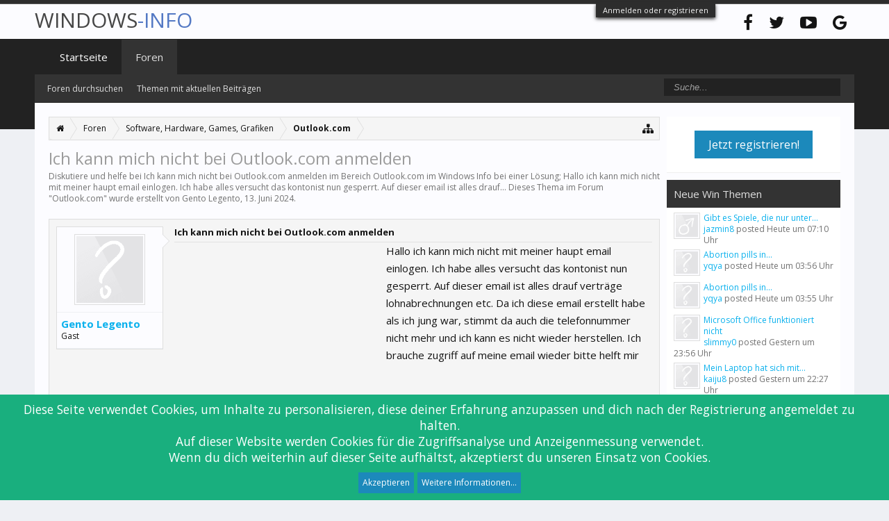

--- FILE ---
content_type: text/html; charset=UTF-8
request_url: https://www.windows-info.de/threads/ich-kann-mich-nicht-bei-outlook-com-anmelden.242613/
body_size: 11247
content:
<!DOCTYPE html>
<html id="XenForo" lang="de-DE" dir="LTR" class="Public NoJs LoggedOut Sidebar  Responsive" xmlns:fb="http://www.facebook.com/2008/fbml">
<head>

	<meta charset="utf-8" />
	<meta http-equiv="X-UA-Compatible" content="IE=Edge,chrome=1" />
	
		<meta name="viewport" content="width=device-width, initial-scale=1" />
	
	
		<base href="https://www.windows-info.de/" />
		<script>
			var _b = document.getElementsByTagName('base')[0], _bH = "https://www.windows-info.de/";
			if (_b && _b.href != _bH) _b.href = _bH;
		</script>
	

	<title>Ich kann mich nicht bei Outlook.com anmelden</title>
	
	<noscript><style>.JsOnly, .jsOnly { display: none !important; }</style></noscript>
	<link rel="stylesheet" href="css.php?css=xenforo,form,public&amp;style=3&amp;dir=LTR&amp;d=1700462781" />
	<link rel="stylesheet" href="css.php?css=andy_similarthreadsplus,bb_code,bbcode_tabs,dark_azucloud,discussion_list,fa_socialicons,login_bar,message,message_user_info,node_list,notices,panel_scroller,thread_view,wf_default&amp;style=3&amp;dir=LTR&amp;d=1700462781" />
	
	
		<link href="//maxcdn.bootstrapcdn.com/font-awesome/4.6.3/css/font-awesome.min.css" rel="stylesheet">
	
	
		<link href='//fonts.googleapis.com/css?family=Open+Sans:400,700' rel='stylesheet' type='text/css'>
	

	

	
		<script src="https://ajax.googleapis.com/ajax/libs/jquery/1.11.0/jquery.min.js"></script>	
	
		<script>if (!window.jQuery) { document.write('<scr'+'ipt type="text/javascript" src="js/jquery/jquery-1.11.0.min.js"><\/scr'+'ipt>'); }</script>
		
	<script src="js/xenforo/xenforo.js?_v=e8b25273"></script>

	
	<link rel="apple-touch-icon" href="https://www.windows-info.de/styles/flatawesome/xenforo/logo.og.png" />
	<link rel="alternate" type="application/rss+xml" title="RSS-Feed für Windows Info" href="forums/-/index.rss" />
	
	
	<link rel="canonical" href="https://www.windows-info.de/threads/ich-kann-mich-nicht-bei-outlook-com-anmelden.242613/" />
	<meta name="description" content="Ich kann mich nicht bei Outlook.com anmelden:Hallo ich kann mich nicht mit meiner haupt email einlogen. Ich habe alles versucht das kontonist nun gesperrt. Auf dieser email ist alles drauf..." />	<meta property="og:site_name" content="Windows Info" />
	<meta property="og:image" content="https://www.windows-info.de/styles/flatawesome/xenforo/avatars/avatar_m.png" />
	<meta property="og:image" content="https://www.windows-info.de/styles/flatawesome/xenforo/logo.og.png" />
	<meta property="og:type" content="article" />
	<meta property="og:url" content="https://www.windows-info.de/threads/ich-kann-mich-nicht-bei-outlook-com-anmelden.242613/" />
	<meta property="og:title" content="Ich kann mich nicht bei Outlook.com anmelden" />
	<meta property="og:description" content="Hallo ich kann mich nicht mit meiner haupt email einlogen. Ich habe alles versucht das kontonist nun gesperrt. Auf dieser email ist alles drauf..." />
	
	
	

</head>

<body class="node52 node10 SelectQuotable">



	

<div id="loginBar">
	<div class="pageWidth">
		<div class="pageContent">	
			<div id="loginBarHandle">
				<label for="LoginControl"><a href="login/" class="concealed noOutline">Anmelden oder registrieren</a></label>
			</div>
			
			<span class="helper"></span>

			
		</div>
	</div>
</div>

<div class="topHelper"></div>
<div id="headerMover">
	<div id="headerProxy"></div>

<div id="content" class="thread_view">
	<div class="pageWidth">
		<div class="pageContent">
			<!-- main content area -->
			
			
			
			
				<div class="mainContainer">
					<div class="mainContent">
						
						
						
						
						<div class="breadBoxTop ">
							
							

<nav>
	
		
			
				
			
		
			
				
			
		
	

	<fieldset class="breadcrumb">
		<a href="misc/quick-navigation-menu?selected=node-52" class="OverlayTrigger jumpMenuTrigger" data-cacheOverlay="true" title="Nützliche Links anzeigen"><i class="fa fa-sitemap"></i></a>
			
		<div class="boardTitle"><strong>Windows Info</strong></div>
		
		<span class="crumbs">
			
				<span class="crust homeCrumb" itemscope="itemscope" itemtype="https://schema.org/ListItem">
					<a href="https://www.windows-info.de" class="crumb" rel="up" itemprop="url"><span itemprop="item"><i class="fa fa-home"></i></span></a>
					<span class="arrow"><span></span></span>
				</span>
			
			
			
				<span class="crust selectedTabCrumb" itemscope="itemscope" itemtype="https://schema.org/ListItem">
					<a href="https://www.windows-info.de/" class="crumb" rel="up" itemprop="url"><span itemprop="item">Foren</span></a>
					<span class="arrow"><span>&gt;</span></span>
				</span>
			
			
			
				
					<span class="crust" itemscope="itemscope" itemtype="https://schema.org/ListItem">
						<a href="https://www.windows-info.de/#software-hardware-games-grafiken.10" class="crumb" rel="up" itemprop="url"><span itemprop="item">Software, Hardware, Games, Grafiken</span></a>
						<span class="arrow"><span>&gt;</span></span>
					</span>
				
					<span class="crust" itemscope="itemscope" itemtype="https://schema.org/ListItem">
						<a href="https://www.windows-info.de/forums/outlook-com.52/" class="crumb" rel="up" itemprop="url"><span itemprop="item">Outlook.com</span></a>
						<span class="arrow"><span>&gt;</span></span>
					</span>
				
			
		</span>
	</fieldset>
</nav>
						</div>
						
						
						

    <script type="application/ld+json">
    {
      "@context": "https://schema.org",
      "@type": "BreadcrumbList",
      "itemListElement": [
{
        "@type": "ListItem",
        "position": 1,
        "name": "Software, Hardware, Games, Grafiken",
        "item": "https://www.windows-info.de/#software-hardware-games-grafiken.10"
      } 

,

{
        "@type": "ListItem",
        "position": 2,
        "name": "Outlook.com",
        "item": "https://www.windows-info.de/forums/outlook-com.52/"
      } 


        ]
    }
  </script>

					
						<!--[if lt IE 8]>
							<p class="importantMessage">Du verwendest einen veralteten Browser. Dieser kann eventuell diese oder andere Webseiten nicht richtig darstellen.<br />Du solltest deinen Browser aktualisieren oder einen <a href="https://de.wikipedia.org/wiki/Liste_von_Webbrowsern" target="_blank">alternativen Browser</a> verwenden.</p>
						<![endif]-->

						
						
	

	
						
						
						
						
												
							<!-- h1 title, description -->
							<div class="titleBar">
								
								<h1>Ich kann mich nicht bei Outlook.com anmelden</h1>
								
								<p id="pageDescription" class="muted ">Diskutiere und helfe bei Ich kann mich nicht bei Outlook.com anmelden im Bereich <strong>Outlook.com</strong> im Windows Info bei einer Lösung;  Hallo ich kann mich nicht mit meiner haupt email einlogen. Ich habe alles versucht das kontonist nun gesperrt. Auf dieser email ist alles drauf...
	Dieses Thema im Forum "<a href="forums/outlook-com.52/">Outlook.com</a>" wurde erstellt von <a class="username" dir="auto">Gento Legento</a>, <a href="threads/ich-kann-mich-nicht-bei-outlook-com-anmelden.242613/"><span class="DateTime" title="13. Juni 2024 um 08:42 Uhr">13. Juni 2024</span></a>.
</p>
							</div>
						
						
						
						
						
						<!-- main template -->
						



























	




<div class="pageNavLinkGroup">
	<div class="linkGroup SelectionCountContainer">
		
		
	</div>

	
</div>





<form action="inline-mod/post/switch" method="post"
	class="InlineModForm section"
	data-cookieName="posts"
	data-controls="#InlineModControls"
	data-imodOptions="#ModerationSelect option">

	<ol class="messageList" id="messageList">
		
			
				


<li id="post-299944" class="message   " data-author="Gento Legento">

	

<div class="messageUserInfo">	
<div class="messageUserBlock ">
	
		<div class="avatarHolder">
			<span class="helper"></span>
			<a class="avatar Avm" data-avatarhtml="true"><img src="styles/flatawesome/xenforo/avatars/avatar_m.png" width="96" height="96" alt="Gento Legento" /></a>
			
			<!-- slot: message_user_info_avatar -->
		</div>
	


	
		<div class="userText">
			<a class="username" dir="auto">Gento Legento</a>
			<em class="userTitle">Gast</em>
			
			<!-- slot: message_user_info_text -->
		</div>
	
		
	
		


	<span class="arrow"><span></span></span>
</div>
</div>

	<div class="messageInfo primaryContent">
	<h2 class="messageTitle">Ich kann mich nicht bei Outlook.com anmelden</h2>
		
		
		
		
		
		<div class="messageContent">		
			<article>
				<blockquote class="messageText SelectQuoteContainer ugc baseHtml">
					

<!-- Register AD -->
<div style="height:100%; float:left; margin-right:5px;">
<script async src="//pagead2.googlesyndication.com/pagead/js/adsbygoogle.js"></script>
<!-- winfo-ip1 -->
<ins class="adsbygoogle"
     style="display:inline-block;width:300px;height:250px"
     data-ad-client="ca-pub-0879914387367977"
     data-ad-slot="7395007580"></ins>
<script>
(adsbygoogle = window.adsbygoogle || []).push({});
</script>
<br />
</div>
<!-- / Register AD -->

					Hallo ich kann mich nicht mit meiner haupt email einlogen. Ich habe alles versucht das kontonist nun gesperrt. Auf dieser email ist alles drauf verträge lohnabrechnungen etc. Da ich diese email erstellt habe als ich jung war, stimmt da auch die telefonnummer nicht mehr und ich kann es nicht wieder herstellen. Ich brauche zugriff auf meine email wieder bitte helft mir
					<div class="messageTextEndMarker">&nbsp;</div>
				</blockquote>
			</article>
			
			
		</div>
		
		
		
		
		
		
		
				
		<div class="messageMeta ToggleTriggerAnchor">
			
			<div class="privateControls">
				
				<span class="item muted">
					<span class="authorEnd"><a class="username author" dir="auto">Gento Legento</a>,</span>
					<a href="threads/ich-kann-mich-nicht-bei-outlook-com-anmelden.242613/" title="Permalink" class="datePermalink"><span class="DateTime" title="13. Juni 2024 um 08:42 Uhr">13. Juni 2024</span></a>
				</span>
				
				
				
				
				
				
				
				
				
				
				
			</div>
			
			<div class="publicControls">
				<a href="threads/ich-kann-mich-nicht-bei-outlook-com-anmelden.242613/" title="Permalink" class="item muted postNumber hashPermalink OverlayTrigger" data-href="posts/299944/permalink">#1</a>
				
				
				
				
			</div>
		</div>
	
		
		<div id="likes-post-299944"></div>
	</div>

	
	
	



	<li class="message" id="266caa36-ad16-4471-b9cc-99794a161aec-6">

        <div class="messageUserInfo">
            <div class="messageUserBlock">
                <div class="avatarHolder"><span class="avatar  av2m"><img  src="https://www.windows-info.de/styles/flatawesome/xenforo/avatars/avatar_m.png"  width="96px" height="96px"></span></div>

                <div class="userText">
                    <span class="username">Mutakirorikatum</span>
                    <em class="userTitle" itemprop="title">Win User</em>
                </div>

                <span class="arrow"><span></span></span>
            </div>
        </div>

       <div class="messageInfo primaryContent">
       <h2 class="messageTitle">Anmelden bei outlook.com</h2>
          <article>
            <div class="messageContent">
                <blockquote class="messageText ugc baseHtml">

               Hallo Eva!<br />
<br />
Ja genau.<br />
<br />
Wie der Moderator geschrieben hat.<br />
<br />
Jetzt müsste es eigentlcih funzen mit den Adressen.<br />
<br />
Da M U S S funzen.<br />
<br />
Ging doch bei mir auch
                </blockquote>
            </div>
          </article>
       </div>
       </li><li class="message" id="266caa36-ad16-4471-b9cc-99794a161aec-2">

        <div class="messageUserInfo">
            <div class="messageUserBlock">
                <div class="avatarHolder"><span class="avatar  av2m"><img  src="https://www.windows-info.de/styles/flatawesome/xenforo/avatars/avatar_m.png"  width="96px" height="96px"></span></div>

                <div class="userText">
                    <span class="username">Peter.Star</span>
                    <em class="userTitle" itemprop="title">Win User</em>
                </div>

                <span class="arrow"><span></span></span>
            </div>
        </div>

       <div class="messageInfo primaryContent">
       <h2 class="messageTitle">Anmelden bei outlook.com</h2>
          <article>
            <div class="messageContent">
                <blockquote class="messageText ugc baseHtml">

               Hallo Eva Sontag,<br />
<br />
wenn du dich das erste Mal anmeldest sollte unter den Anmeldeinformationen (Mailadresse Passwort) die Frage stehen &quot;Angemeldet bleiben?&quot; setze hier den Haken und du bleibst angemeldet bist du dich explizit wieder ausloggst.<br />
<br />
Gruß<br />
<br />
Peter
                </blockquote>
            </div>
          </article>
       </div>
       </li><li class="message" id="266caa36-ad16-4471-b9cc-99794a161aec-12">

        <div class="messageUserInfo">
            <div class="messageUserBlock">
                <div class="avatarHolder"><span class="avatar  av2m"><img  src="https://www.windows-info.de/styles/flatawesome/xenforo/avatars/avatar_m.png"  width="96px" height="96px"></span></div>

                <div class="userText">
                    <span class="username">Eva Sontag</span>
                    <em class="userTitle" itemprop="title">Win User</em>
                </div>

                <span class="arrow"><span></span></span>
            </div>
        </div>

       <div class="messageInfo primaryContent">
       <h2 class="messageTitle">Anmelden bei outlook.com</h2>
          <article>
            <div class="messageContent">
                <blockquote class="messageText ugc baseHtml">

               <a href="https://dub002.mail.live.com/default.aspx?id=64855&amp;owa=1&amp;owasuffix=owa%2f#!/mail/PrivacyOptions.aspx?n=652075467" target="_blank" class="externalLink" rel="nofollow">https://dub002.mail.live.com/defaul...x=owa/#!/mail/PrivacyOptions.aspx?n=652075467</a><br />
<br />
<a href="https://dub002.mail.live.com/default.aspx?id=64855&amp;owa=1&amp;owasuffix=owa%2f#!/mail/PrivacyOptions.aspx?n=652075467" target="_blank" class="externalLink" rel="nofollow">vielleicht klappt es. Ich habe gefummelt. Eva<br />
<br />
</a>
                </blockquote>
            </div>
          </article>
       </div>
       </li><li class="message" id="266caa36-ad16-4471-b9cc-99794a161aec-4">

        <div class="messageUserInfo">
            <div class="messageUserBlock">
                <div class="avatarHolder"><span class="avatar  av2m"><img  src="https://www.windows-info.de/styles/flatawesome/xenforo/avatars/avatar_m.png"  width="96px" height="96px"></span></div>

                <div class="userText">
                    <span class="username">Eva Sontag</span>
                    <em class="userTitle" itemprop="title">Win User</em>
                </div>

                <span class="arrow"><span></span></span>
            </div>
        </div>

       <div class="messageInfo primaryContent">
       <h2 class="messageTitle">Anmelden bei outlook.com</h2>
          <article>
            <div class="messageContent">
                <blockquote class="messageText ugc baseHtml">

               danke, aber ich arbeite mit dem Firefox. Was muß ich da machen?
                </blockquote>
            </div>
          </article>
       </div>
       </li><li class="message" id="266caa36-ad16-4471-b9cc-99794a161aec-18">

        <div class="messageUserInfo">
            <div class="messageUserBlock">
                <div class="avatarHolder"><span class="avatar  av2m"><img  src="https://www.windows-info.de/styles/flatawesome/xenforo/avatars/avatar_m.png"  width="96px" height="96px"></span></div>

                <div class="userText">
                    <span class="username">Eva Sontag</span>
                    <em class="userTitle" itemprop="title">Win User</em>
                </div>

                <span class="arrow"><span></span></span>
            </div>
        </div>

       <div class="messageInfo primaryContent">
       <h2 class="messageTitle">Anmelden bei outlook.com</h2>
          <article>
            <div class="messageContent">
                <blockquote class="messageText ugc baseHtml">

               vielen Dank, aber ich habe nach dem Senden den Link kontrolliert und es hat geklappt. Ich habe mit outlook.com Schwierigkeiten. Damit möchte ich die &quot;Angelegenheit&quot; erledigen. Gruß
                </blockquote>
            </div>
          </article>
       </div>
       </li>


	
</li>




    <li class="message">

        <div class="messageUserInfo">
            <div class="messageUserBlock">
                <div class="avatarHolder"><span class="avatar  av2m"><img  src="https://www.windows-info.de/styles/flatawesome/xenforo/avatars/avatar_m.png"  width="96px" height="96px"></span></div>

                <h3 class="userText">
                    User
                    <em class="userTitle" itemprop="title">Advert</em>
                </h3>

                <span class="arrow"><span></span></span>
            </div>
        </div>

       <div class="messageInfo primaryContent">
            <div class="messageContent">
                <blockquote class="messageText ugc baseHtml">
                <script async src="//pagead2.googlesyndication.com/pagead/js/adsbygoogle.js"></script>
<!-- winfo-ip2 -->
<ins class="adsbygoogle"
     style="display:block"
     data-ad-client="ca-pub-0879914387367977"
     data-ad-slot="3615776883"
     data-ad-format="auto"></ins>
<script>
(adsbygoogle = window.adsbygoogle || []).push({});
</script><br />
                    Hi, <br />
                    <br />
                    willkommen im Windows Forum!
                    <!-- <a rel="nofollow" href="https://amzn.to/2HMJyii" partner="amazon" target="_blank" class="partner-link"><font color="35781F"> Windows 10 Ratgeber Tipps und Tricks </font></a>  -->
                </blockquote>
            </div>
           </div>
       </li>



			
		
		
	</ol>

	

	<input type="hidden" name="_xfToken" value="" />

</form>

	<div class="pageNavLinkGroup">
			
				
					<div class="linkGroup">
						
							<label for="LoginControl"><a href="login/" class="concealed element">(Du musst angemeldet oder registriert sein, um eine Antwort erstellen zu können.)</a></label>
						
					</div>
				
			
			<div class="linkGroup" style="display: none"><a href="javascript:" class="muted JsOnly DisplayIgnoredContent Tooltip" title="Verborgene Inhalte von  anzeigen">Ignorierte Inhalte anzeigen</a></div>

			
	</div>


<div class="titleBelow">Thema: <h2 style="display:inline">Ich kann mich nicht bei Outlook.com anmelden - Outlook.com</h2></div>










<div id="PreviewTooltip">
	<span class="arrow"><span></span></span>
	
	<div class="section">
		<div class="primaryContent previewContent">
			<span class="PreviewContents">Die Seite wird geladen...</span>
		</div>
	</div>
</div>




    <div class="sectionMain similarthreadsplus">
        
        <table class="dataTable">
        
        <tr class="dataRow titleBar">
        
        
            <th><h2 class="username">Ich kann mich nicht bei Outlook.com anmelden - Similar Threads - Outlook com anmelden</h2></th>
                
        <th>Forum</th>
        <th>Datum</th>
        </tr>
        
        
        
            <tr class="dataRow">
            <td>
            <h3 class="title"><a href="threads/outlook-com.242986/"
            class="PreviewTooltip" 
            title="Hallo Ich möchte auf meinem Apple Handy meine Outlook Mails abrufen !Outlook möchte dich ich mich jedes Mal bei Web.de anmelden soll???????">Outlook .com</a></h3>
            <div class="previewText">Outlook .com:  Hallo Ich möchte auf meinem Apple Handy meine Outlook Mails abrufen !Outlook möchte dich ich mich jedes Mal bei Web.de anmelden soll???????</div>            
            </td>
            <td>Outlook.com</td>
            <td>17. Juni 2024</td>
            </tr>
        
        
        
            <tr class="dataRow">
            <td>
            <h3 class="title"><a href="threads/ich-kann-outlook-und-outlook-com-nicht-verbinden.242439/"
            class="PreviewTooltip" 
            title="Wie kann ich outlook mit Outlook, com verbinden?">Ich kann Outlook und outlook com nicht verbinden</a></h3>
            <div class="previewText">Ich kann Outlook und outlook com nicht verbinden:  Wie kann ich outlook mit Outlook, com verbinden?</div>            
            </td>
            <td>Outlook.com</td>
            <td>11. Juni 2024</td>
            </tr>
        
        
        
            <tr class="dataRow">
            <td>
            <h3 class="title"><a href="threads/outlook-com.141595/"
            class="PreviewTooltip" 
            title="Der von mir unter windows 10 genutzte Outlook com Kalender 2016 indiziert neue Einträge plötzlich seit dem 01.01.2022 nicht mehr. Bin ich ein Einzelfall, oder ist dieses ein Fehler von MS.Eine...">outlook com</a></h3>
            <div class="previewText">outlook com:  Der von mir unter windows 10 genutzte Outlook com Kalender 2016 indiziert neue Einträge plötzlich seit dem 01.01.2022 nicht mehr. Bin ich ein Einzelfall, oder ist dieses ein Fehler von MS.Eine...</div>            
            </td>
            <td>Microsoft Office</td>
            <td>7. Januar 2022</td>
            </tr>
        
        
        
            <tr class="dataRow">
            <td>
            <h3 class="title"><a href="threads/outlook-com.58664/"
            class="PreviewTooltip" 
            title="Hallo,


emails mit der Endung  huber-fussball.de  die an meine Emailadresse weitergeleitet oder geschickt werden kommen nie an.

huber-fussball.de ist meine eigene Domain, ist da eventuell eine...">Outlook com</a></h3>
            <div class="previewText">Outlook com:  Hallo,


emails mit der Endung  huber-fussball.de  die an meine Emailadresse weitergeleitet oder geschickt werden kommen nie an.

huber-fussball.de ist meine eigene Domain, ist da eventuell eine...</div>            
            </td>
            <td>Outlook.com</td>
            <td>9. August 2018</td>
            </tr>
        
        
        
            <tr class="dataRow">
            <td>
            <h3 class="title"><a href="threads/outlook-com.57776/"
            class="PreviewTooltip" 
            title="Hallo,


kann man am gleichen Rechner Outlook com mit zwei verschiedenen Accounts nutzen?">Outlook com</a></h3>
            <div class="previewText">Outlook com:  Hallo,


kann man am gleichen Rechner Outlook com mit zwei verschiedenen Accounts nutzen?</div>            
            </td>
            <td>Outlook.com</td>
            <td>23. Juli 2018</td>
            </tr>
        
        
        
            <tr class="dataRow">
            <td>
            <h3 class="title"><a href="threads/outlook-com.36684/"
            class="PreviewTooltip" 
            title="Hallo, seit Tagen wird in outlook.com keine meiner eingegangenen emails geöffnen. Es wird alles angezeigt, aber wenn ich zum Öffnen doppelklicke erscheint die Nachricht, dass momentan keine...">outlook. com</a></h3>
            <div class="previewText">outlook. com:  Hallo, seit Tagen wird in outlook.com keine meiner eingegangenen emails geöffnen. Es wird alles angezeigt, aber wenn ich zum Öffnen doppelklicke erscheint die Nachricht, dass momentan keine...</div>            
            </td>
            <td>Outlook.com</td>
            <td>17. September 2017</td>
            </tr>
        
        
        
            <tr class="dataRow">
            <td>
            <h3 class="title"><a href="threads/werbung-outlook-com.12368/"
            class="PreviewTooltip" 
            title="Hallo ich habe Office 365 Home Jahresbeitrag 99€ und trotzdem Werbung bei Outlook.com. Wie kann ich diese ausblenden?">Werbung Outlook com</a></h3>
            <div class="previewText">Werbung Outlook com:  Hallo ich habe Office 365 Home Jahresbeitrag 99€ und trotzdem Werbung bei Outlook.com. Wie kann ich diese ausblenden?</div>            
            </td>
            <td>Outlook.com</td>
            <td>7. November 2016</td>
            </tr>
        
        
        
        </table>
<h5 style="padding-left:10px;">Ich kann mich nicht bei Outlook.com anmelden solved</h5>
    </div>









	


<script type="application/ld+json">
{
  "@context": "http://schema.org",
  "@type": "DiscussionForumPosting",
  "@id": "https://www.windows-info.de/threads/ich-kann-mich-nicht-bei-outlook-com-anmelden.242613/",
  "headline": "Ich kann mich nicht bei Outlook.com anmelden",
  "articleSection": "Outlook.com",
  "articleBody": "Hallo ich kann mich nicht mit meiner haupt email einlogen. Ich habe alles versucht das kontonist nun gesperrt. Auf dieser email ist alles drauf verträge lohnabrechnungen etc. Da ich diese email erstellt habe als ich jung war, stimmt da auch die...",
  "datePublished": "2024-06-13",
  "dateModified": "2024-06-13",
  "image": "https://www.windows-info.de/styles/flatawesome/xenforo/avatars/avatar_m.png",
  "author": {
    "@type": "Person",
    "name": "Gento Legento"
  },
  "url": "https://www.windows-info.de/threads/ich-kann-mich-nicht-bei-outlook-com-anmelden.242613/",
  "interactionStatistic": {
    "@type": "InteractionCounter",
    "interactionType": "https://schema.org/ReplyAction",
    "userInteractionCount": "0"
  },
  "publisher": {
    "@type": "Organization",
    "name" : "Windows Info",
    "logo" : { 
       "@type": "ImageObject",
       "url": "https://www.windows-info.de/logo.png" }
  },
  "mainEntityOfPage": {
         "@type": "WebPage",
         "@id": "https://www.windows-info.de"
      }
}
</script>

						
						


						
						
							<!-- login form, to be moved to the upper drop-down -->
							







<form action="login/login" method="post" class="xenForm " id="login" style="display:none">

	

	<div class="ctrlWrapper">
		<dl class="ctrlUnit">
			<dt><label for="LoginControl">Benutzername oder E-Mail-Adresse:</label></dt>
			<dd><input type="text" name="login" id="LoginControl" class="textCtrl" tabindex="101" /></dd>
		</dl>
	
	
		<dl class="ctrlUnit">
			<dt>
				<label for="ctrl_password">Besitzt du schon ein Benutzerkonto?</label>
			</dt>
			<dd>
				<ul>
					<li><label for="ctrl_not_registered"><input type="radio" name="register" value="1" id="ctrl_not_registered" tabindex="105" />
						Nein, erstelle jetzt ein Benutzerkonto.</label></li>
					<li><label for="ctrl_registered"><input type="radio" name="register" value="0" id="ctrl_registered" tabindex="105" checked="checked" class="Disabler" />
						Ja, mein Passwort ist:</label></li>
					<li id="ctrl_registered_Disabler">
						<input type="password" name="password" class="textCtrl" id="ctrl_password" tabindex="102" />
						<div class="lostPassword"><a href="lost-password/" class="OverlayTrigger OverlayCloser" tabindex="106">Hast du dein Passwort vergessen?</a></div>
					</li>
				</ul>
			</dd>
		</dl>
	
		
		<dl class="ctrlUnit submitUnit">
			<dt></dt>
			<dd>
				<input type="submit" class="button primary" value="Anmelden" tabindex="104" data-loginPhrase="Anmelden" data-signupPhrase="Registrieren" />
				<label for="ctrl_remember" class="rememberPassword"><input type="checkbox" name="remember" value="1" id="ctrl_remember" tabindex="103" /> Angemeldet bleiben</label>
			</dd>
		</dl>
	</div>

	<input type="hidden" name="cookie_check" value="1" />
	<input type="hidden" name="redirect" value="/threads/ich-kann-mich-nicht-bei-outlook-com-anmelden.242613/" />
	<input type="hidden" name="_xfToken" value="" />

</form>
						
						
					</div>
				</div>
				
				<!-- sidebar -->
				<aside>
					<div class="sidebar">
						
						
						

<div class="section loginButton">		
	<div class="secondaryContent">
		<label for="LoginControl" id="SignupButton"><a href="login/" class="inner">Jetzt registrieren!</a></label>
	</div>
</div>




						<div class="section widget-single">
	<div class="secondaryContent widget sidebar-widget WidgetFramework_WidgetRenderer_Threads" id="widget-13">
		<h3>
			
				Neue Win Themen
			
		</h3>
		<!-- 5f1b833a1f50cd8dfe54ff6634f4227b --><div class="WidgetFramework_WidgetRenderer_Threads_Sidebar avatarList">
<ul>
<li class="thread-939137 thread-node-39">
<a href="members/jazmin8.17438/" class="avatar Av17438s" data-avatarhtml="true"><img src="styles/flatawesome/xenforo/avatars/avatar_male_s.png" width="48" height="48" alt="jazmin8" /></a>
<a title="Gibt es Spiele, die nur unter Windows 10 laufen?" class="Tooltip"
href="threads/gibt-es-spiele-die-nur-unter-windows-10-laufen.939137/">
Gibt es Spiele, die nur unter...
</a>
<div class="userTitle">
<a href="members/jazmin8.17438/" class="username" dir="auto">jazmin8</a> posted <abbr class="DateTime" data-time="1768803047" data-diff="5575" data-datestring="19. Januar 2026" data-timestring="07:10">19. Januar 2026 um 07:10 Uhr</abbr>
</div>
</li>
<li class="thread-939136 thread-node-39">
<a href="members/yqya.39328/" class="avatar Av39328s" data-avatarhtml="true"><img src="styles/flatawesome/xenforo/avatars/avatar_s.png" width="48" height="48" alt="yqya" /></a>
<a title="Abortion pills in Dammam+966505183480 Get Cytotec" class="Tooltip"
href="threads/abortion-pills-in-dammam-966505183480-get-cytotec.939136/">
Abortion pills in...
</a>
<div class="userTitle">
<a href="members/yqya.39328/" class="username" dir="auto">yqya</a> posted <abbr class="DateTime" data-time="1768791390" data-diff="17232" data-datestring="19. Januar 2026" data-timestring="03:56">19. Januar 2026 um 03:56 Uhr</abbr>
</div>
</li>
<li class="thread-939135 thread-node-39">
<a href="members/yqya.39328/" class="avatar Av39328s" data-avatarhtml="true"><img src="styles/flatawesome/xenforo/avatars/avatar_s.png" width="48" height="48" alt="yqya" /></a>
<a title="Abortion pills in Dammam+966505183480 Get Cytotec" class="Tooltip"
href="threads/abortion-pills-in-dammam-966505183480-get-cytotec.939135/">
Abortion pills in...
</a>
<div class="userTitle">
<a href="members/yqya.39328/" class="username" dir="auto">yqya</a> posted <abbr class="DateTime" data-time="1768791350" data-diff="17272" data-datestring="19. Januar 2026" data-timestring="03:55">19. Januar 2026 um 03:55 Uhr</abbr>
</div>
</li>
<li class="thread-939134 thread-node-12">
<a href="members/slimmy0.39351/" class="avatar Av39351s" data-avatarhtml="true"><img src="styles/flatawesome/xenforo/avatars/avatar_s.png" width="48" height="48" alt="slimmy0" /></a>
<a href="threads/microsoft-office-funktioniert-nicht.939134/">
Microsoft Office funktioniert nicht
</a>
<div class="userTitle">
<a href="members/slimmy0.39351/" class="username" dir="auto">slimmy0</a> posted <abbr class="DateTime" data-time="1768777003" data-diff="31619" data-datestring="18. Januar 2026" data-timestring="23:56">18. Januar 2026 um 23:56 Uhr</abbr>
</div>
</li>
<li class="thread-939133 thread-node-39">
<a href="members/kaiju8.39329/" class="avatar Av39329s" data-avatarhtml="true"><img src="styles/flatawesome/xenforo/avatars/avatar_s.png" width="48" height="48" alt="kaiju8" /></a>
<a title="Mein Laptop hat sich mit Malware infiziert, was soll ich tun?" class="Tooltip"
href="threads/mein-laptop-hat-sich-mit-malware-infiziert-was-soll-ich-tun.939133/">
Mein Laptop hat sich mit...
</a>
<div class="userTitle">
<a href="members/kaiju8.39329/" class="username" dir="auto">kaiju8</a> posted <abbr class="DateTime" data-time="1768771668" data-diff="36954" data-datestring="18. Januar 2026" data-timestring="22:27">18. Januar 2026 um 22:27 Uhr</abbr>
</div>
</li>
<li class="thread-939125 thread-node-38">
<a href="members/yqya.39328/" class="avatar Av39328s" data-avatarhtml="true"><img src="styles/flatawesome/xenforo/avatars/avatar_s.png" width="48" height="48" alt="yqya" /></a>
<a title="Abortion pills in Jeddah | +966505183480 | Buy Cytotec" class="Tooltip"
href="threads/abortion-pills-in-jeddah-966505183480-buy-cytotec.939125/">
Abortion pills in Jeddah |...
</a>
<div class="userTitle">
<a href="members/yqya.39328/" class="username" dir="auto">yqya</a> posted <abbr class="DateTime" data-time="1768755455" data-diff="53167" data-datestring="18. Januar 2026" data-timestring="17:57">18. Januar 2026 um 17:57 Uhr</abbr>
</div>
</li>
<li class="thread-939124 thread-node-38">
<a href="members/yqya.39328/" class="avatar Av39328s" data-avatarhtml="true"><img src="styles/flatawesome/xenforo/avatars/avatar_s.png" width="48" height="48" alt="yqya" /></a>
<a title="Abortion pills in Jeddah | +966505183480 | Buy Cytotec" class="Tooltip"
href="threads/abortion-pills-in-jeddah-966505183480-buy-cytotec.939124/">
Abortion pills in Jeddah |...
</a>
<div class="userTitle">
<a href="members/yqya.39328/" class="username" dir="auto">yqya</a> posted <abbr class="DateTime" data-time="1768755401" data-diff="53221" data-datestring="18. Januar 2026" data-timestring="17:56">18. Januar 2026 um 17:56 Uhr</abbr>
</div>
</li>
<li class="thread-939123 thread-node-38">
<a href="members/yqya.39328/" class="avatar Av39328s" data-avatarhtml="true"><img src="styles/flatawesome/xenforo/avatars/avatar_s.png" width="48" height="48" alt="yqya" /></a>
<a title="Abortion pills in Jeddah | +966505183480 | Buy Cytotec" class="Tooltip"
href="threads/abortion-pills-in-jeddah-966505183480-buy-cytotec.939123/">
Abortion pills in Jeddah |...
</a>
<div class="userTitle">
<a href="members/yqya.39328/" class="username" dir="auto">yqya</a> posted <abbr class="DateTime" data-time="1768755363" data-diff="53259" data-datestring="18. Januar 2026" data-timestring="17:56">18. Januar 2026 um 17:56 Uhr</abbr>
</div>
</li>
<li class="thread-939122 thread-node-38">
<a href="members/yqya.39328/" class="avatar Av39328s" data-avatarhtml="true"><img src="styles/flatawesome/xenforo/avatars/avatar_s.png" width="48" height="48" alt="yqya" /></a>
<a title="حبوب الإجهاض في جدة +966505183480، سايتوتك في الرياض والدمام" class="Tooltip"
href="threads/xhbub-algxad-fi-gd-966505183480-saitutk-fi-alriad-ualdmam.939122/">
حبوب الإجهاض في جدة...
</a>
<div class="userTitle">
<a href="members/yqya.39328/" class="username" dir="auto">yqya</a> posted <abbr class="DateTime" data-time="1768755314" data-diff="53308" data-datestring="18. Januar 2026" data-timestring="17:55">18. Januar 2026 um 17:55 Uhr</abbr>
</div>
</li>
<li class="thread-939121 thread-node-38">
<a href="members/yqya.39328/" class="avatar Av39328s" data-avatarhtml="true"><img src="styles/flatawesome/xenforo/avatars/avatar_s.png" width="48" height="48" alt="yqya" /></a>
<a title="حبوب الإجهاض في جدة +966505183480، سايتوتك في الرياض والدمام" class="Tooltip"
href="threads/xhbub-algxad-fi-gd-966505183480-saitutk-fi-alriad-ualdmam.939121/">
حبوب الإجهاض في جدة...
</a>
<div class="userTitle">
<a href="members/yqya.39328/" class="username" dir="auto">yqya</a> posted <abbr class="DateTime" data-time="1768755281" data-diff="53341" data-datestring="18. Januar 2026" data-timestring="17:54">18. Januar 2026 um 17:54 Uhr</abbr>
</div>
</li>
<li class="thread-939120 thread-node-20">
<a href="members/paridiesy.10967/" class="avatar Av10967s" data-avatarhtml="true"><img src="styles/flatawesome/xenforo/avatars/avatar_s.png" width="48" height="48" alt="Paridiesy" /></a>
<a title="Welche Hochzeitstorten-Deko eignet sich wirklich für professionelle Ergebnisse?" class="Tooltip"
href="threads/welche-hochzeitstorten-deko-eignet-sich-wirklich-fuer-professionelle-ergebnisse.939120/">
Welche Hochzeitstorten-Deko...
</a>
<div class="userTitle">
<a href="members/paridiesy.10967/" class="username" dir="auto">Paridiesy</a> posted <abbr class="DateTime" data-time="1768754937" data-diff="53685" data-datestring="18. Januar 2026" data-timestring="17:48">18. Januar 2026 um 17:48 Uhr</abbr>
</div>
</li>
<li class="thread-939117 thread-node-37">
<a href="members/bencarson.39177/" class="avatar Av39177s" data-avatarhtml="true"><img src="styles/flatawesome/xenforo/avatars/avatar_male_s.png" width="48" height="48" alt="bencarson" /></a>
<a title="حبوب الإجهاض ومجموعة الإجهاض الطبي في دبي][((+9713310870**))][دواء ميفيبريستون في ديرة، دبي، العين،" class="Tooltip"
href="threads/xhbub-algxad-umgmuy-algxad-altbi-fi-dbi-9713310870-dua-mifibristun-fi-dir-dbi-alyin.939117/">
حبوب الإجهاض ومجموعة الإجهاض...
</a>
<div class="userTitle">
<a href="members/bencarson.39177/" class="username" dir="auto">bencarson</a> posted <abbr class="DateTime" data-time="1768619046" data-diff="189576" data-datestring="17. Januar 2026" data-timestring="04:04">17. Januar 2026 um 04:04 Uhr</abbr>
</div>
</li>
<li class="thread-939116 thread-node-37">
<a href="members/bencarson.39177/" class="avatar Av39177s" data-avatarhtml="true"><img src="styles/flatawesome/xenforo/avatars/avatar_male_s.png" width="48" height="48" alt="bencarson" /></a>
<a title="حبوب الإجهاض ومجموعة الإجهاض الطبي في دبي][((+9713310870**))][دواء ميفيبريستون في ديرة، دبي، العين،" class="Tooltip"
href="threads/xhbub-algxad-umgmuy-algxad-altbi-fi-dbi-9713310870-dua-mifibristun-fi-dir-dbi-alyin.939116/">
حبوب الإجهاض ومجموعة الإجهاض...
</a>
<div class="userTitle">
<a href="members/bencarson.39177/" class="username" dir="auto">bencarson</a> posted <abbr class="DateTime" data-time="1768617705" data-diff="190917" data-datestring="17. Januar 2026" data-timestring="03:41">17. Januar 2026 um 03:41 Uhr</abbr>
</div>
</li>
<li class="thread-939115 thread-node-37">
<a href="members/bencarson.39177/" class="avatar Av39177s" data-avatarhtml="true"><img src="styles/flatawesome/xenforo/avatars/avatar_male_s.png" width="48" height="48" alt="bencarson" /></a>
<a title="حبوب الإجهاض ومجموعة الإجهاض الطبي في دبي][((+9713310870**))][دواء ميفيبريستون في ديرة، دبي، العين،" class="Tooltip"
href="threads/xhbub-algxad-umgmuy-algxad-altbi-fi-dbi-9713310870-dua-mifibristun-fi-dir-dbi-alyin.939115/">
حبوب الإجهاض ومجموعة الإجهاض...
</a>
<div class="userTitle">
<a href="members/bencarson.39177/" class="username" dir="auto">bencarson</a> posted <abbr class="DateTime" data-time="1768617575" data-diff="191047" data-datestring="17. Januar 2026" data-timestring="03:39">17. Januar 2026 um 03:39 Uhr</abbr>
</div>
</li>
<li class="thread-939114 thread-node-37">
<a href="members/bencarson.39177/" class="avatar Av39177s" data-avatarhtml="true"><img src="styles/flatawesome/xenforo/avatars/avatar_male_s.png" width="48" height="48" alt="bencarson" /></a>
<a title="حبوب الإجهاض ومجموعة الإجهاض الطبي في دبي][((+9713310870**))][دواء ميفيبريستون في ديرة، دبي، العين،" class="Tooltip"
href="threads/xhbub-algxad-umgmuy-algxad-altbi-fi-dbi-9713310870-dua-mifibristun-fi-dir-dbi-alyin.939114/">
حبوب الإجهاض ومجموعة الإجهاض...
</a>
<div class="userTitle">
<a href="members/bencarson.39177/" class="username" dir="auto">bencarson</a> posted <abbr class="DateTime" data-time="1768617529" data-diff="191093" data-datestring="17. Januar 2026" data-timestring="03:38">17. Januar 2026 um 03:38 Uhr</abbr>
</div>
</li>
<li class="thread-939113 thread-node-37">
<a href="members/bencarson.39177/" class="avatar Av39177s" data-avatarhtml="true"><img src="styles/flatawesome/xenforo/avatars/avatar_male_s.png" width="48" height="48" alt="bencarson" /></a>
<a title="حبوب الإجهاض ومجموعة الإجهاض الطبي في دبي][((+9713310870**))][دواء ميفيبريستون في ديرة، دبي، العين،" class="Tooltip"
href="threads/xhbub-algxad-umgmuy-algxad-altbi-fi-dbi-9713310870-dua-mifibristun-fi-dir-dbi-alyin.939113/">
حبوب الإجهاض ومجموعة الإجهاض...
</a>
<div class="userTitle">
<a href="members/bencarson.39177/" class="username" dir="auto">bencarson</a> posted <abbr class="DateTime" data-time="1768617490" data-diff="191132" data-datestring="17. Januar 2026" data-timestring="03:38">17. Januar 2026 um 03:38 Uhr</abbr>
</div>
</li>
<li class="thread-939112 thread-node-37">
<a href="members/bencarson.39177/" class="avatar Av39177s" data-avatarhtml="true"><img src="styles/flatawesome/xenforo/avatars/avatar_male_s.png" width="48" height="48" alt="bencarson" /></a>
<a title="حبوب الإجهاض ومجموعة الإجهاض الطبي في دبي][((+9713310870**))][دواء ميفيبريستون في ديرة، دبي، العين،" class="Tooltip"
href="threads/xhbub-algxad-umgmuy-algxad-altbi-fi-dbi-9713310870-dua-mifibristun-fi-dir-dbi-alyin.939112/">
حبوب الإجهاض ومجموعة الإجهاض...
</a>
<div class="userTitle">
<a href="members/bencarson.39177/" class="username" dir="auto">bencarson</a> posted <abbr class="DateTime" data-time="1768616969" data-diff="191653" data-datestring="17. Januar 2026" data-timestring="03:29">17. Januar 2026 um 03:29 Uhr</abbr>
</div>
</li>
<li class="thread-939111 thread-node-37">
<a href="members/bencarson.39177/" class="avatar Av39177s" data-avatarhtml="true"><img src="styles/flatawesome/xenforo/avatars/avatar_male_s.png" width="48" height="48" alt="bencarson" /></a>
<a title="حبوب الإجهاض ومجموعة الإجهاض الطبي في دبي][((+9713310870**))][دواء ميفيبريستون في ديرة، دبي، العين،" class="Tooltip"
href="threads/xhbub-algxad-umgmuy-algxad-altbi-fi-dbi-9713310870-dua-mifibristun-fi-dir-dbi-alyin.939111/">
حبوب الإجهاض ومجموعة الإجهاض...
</a>
<div class="userTitle">
<a href="members/bencarson.39177/" class="username" dir="auto">bencarson</a> posted <abbr class="DateTime" data-time="1768616937" data-diff="191685" data-datestring="17. Januar 2026" data-timestring="03:28">17. Januar 2026 um 03:28 Uhr</abbr>
</div>
</li>
<li class="thread-939110 thread-node-37">
<a href="members/bencarson.39177/" class="avatar Av39177s" data-avatarhtml="true"><img src="styles/flatawesome/xenforo/avatars/avatar_male_s.png" width="48" height="48" alt="bencarson" /></a>
<a title="Mtp Kit In Dubai][((+9713310870**))][mifepristone medicine in Deira Dubai Al Ain Ajman RAK City Fuja" class="Tooltip"
href="threads/mtp-kit-in-dubai-9713310870-mifepristone-medicine-in-deira-dubai-al-ain-ajman-rak-city-fuja.939110/">
Mtp Kit In...
</a>
<div class="userTitle">
<a href="members/bencarson.39177/" class="username" dir="auto">bencarson</a> posted <abbr class="DateTime" data-time="1768616471" data-diff="192151" data-datestring="17. Januar 2026" data-timestring="03:21">17. Januar 2026 um 03:21 Uhr</abbr>
</div>
</li>
<li class="thread-939109 thread-node-37">
<a href="members/bencarson.39177/" class="avatar Av39177s" data-avatarhtml="true"><img src="styles/flatawesome/xenforo/avatars/avatar_male_s.png" width="48" height="48" alt="bencarson" /></a>
<a title="Mtp Kit In Dubai][((+9713310870**))][mifepristone medicine in Deira Dubai Al Ain Ajman RAK City Fuja" class="Tooltip"
href="threads/mtp-kit-in-dubai-9713310870-mifepristone-medicine-in-deira-dubai-al-ain-ajman-rak-city-fuja.939109/">
Mtp Kit In...
</a>
<div class="userTitle">
<a href="members/bencarson.39177/" class="username" dir="auto">bencarson</a> posted <abbr class="DateTime" data-time="1768616236" data-diff="192386" data-datestring="17. Januar 2026" data-timestring="03:17">17. Januar 2026 um 03:17 Uhr</abbr>
</div>
</li>
<li class="thread-939108 thread-node-38">
<a href="members/bencarson.39177/" class="avatar Av39177s" data-avatarhtml="true"><img src="styles/flatawesome/xenforo/avatars/avatar_male_s.png" width="48" height="48" alt="bencarson" /></a>
<a title="Mtp Kit In Dubai][((+9713310870**))][mifepristone medicine in Deira Dubai Al Ain Ajman RAK City Fuja" class="Tooltip"
href="threads/mtp-kit-in-dubai-9713310870-mifepristone-medicine-in-deira-dubai-al-ain-ajman-rak-city-fuja.939108/">
Mtp Kit In...
</a>
<div class="userTitle">
<a href="members/bencarson.39177/" class="username" dir="auto">bencarson</a> posted <abbr class="DateTime" data-time="1768616196" data-diff="192426" data-datestring="17. Januar 2026" data-timestring="03:16">17. Januar 2026 um 03:16 Uhr</abbr>
</div>
</li>
<li class="thread-939107 thread-node-38">
<a href="members/bencarson.39177/" class="avatar Av39177s" data-avatarhtml="true"><img src="styles/flatawesome/xenforo/avatars/avatar_male_s.png" width="48" height="48" alt="bencarson" /></a>
<a title="Mtp Kit In Dubai][((+9713310870**))][mifepristone medicine in Deira Dubai Al Ain Ajman RAK City Fuja" class="Tooltip"
href="threads/mtp-kit-in-dubai-9713310870-mifepristone-medicine-in-deira-dubai-al-ain-ajman-rak-city-fuja.939107/">
Mtp Kit In...
</a>
<div class="userTitle">
<a href="members/bencarson.39177/" class="username" dir="auto">bencarson</a> posted <abbr class="DateTime" data-time="1768616044" data-diff="192578" data-datestring="17. Januar 2026" data-timestring="03:14">17. Januar 2026 um 03:14 Uhr</abbr>
</div>
</li>
<li class="thread-939106 thread-node-38">
<a href="members/bencarson.39177/" class="avatar Av39177s" data-avatarhtml="true"><img src="styles/flatawesome/xenforo/avatars/avatar_male_s.png" width="48" height="48" alt="bencarson" /></a>
<a title="Mtp Kit In Dubai][((+9713310870**))][mifepristone medicine in Deira Dubai Al Ain Ajman RAK City Fuja" class="Tooltip"
href="threads/mtp-kit-in-dubai-9713310870-mifepristone-medicine-in-deira-dubai-al-ain-ajman-rak-city-fuja.939106/">
Mtp Kit In...
</a>
<div class="userTitle">
<a href="members/bencarson.39177/" class="username" dir="auto">bencarson</a> posted <abbr class="DateTime" data-time="1768615940" data-diff="192682" data-datestring="17. Januar 2026" data-timestring="03:12">17. Januar 2026 um 03:12 Uhr</abbr>
</div>
</li>
<li class="thread-939105 thread-node-38">
<a href="members/bencarson.39177/" class="avatar Av39177s" data-avatarhtml="true"><img src="styles/flatawesome/xenforo/avatars/avatar_male_s.png" width="48" height="48" alt="bencarson" /></a>
<a title="Mtp Kit In Dubai][((+9713310870**))][mifepristone medicine in Deira Dubai Al Ain Ajman RAK City Fuja" class="Tooltip"
href="threads/mtp-kit-in-dubai-9713310870-mifepristone-medicine-in-deira-dubai-al-ain-ajman-rak-city-fuja.939105/">
Mtp Kit In...
</a>
<div class="userTitle">
<a href="members/bencarson.39177/" class="username" dir="auto">bencarson</a> posted <abbr class="DateTime" data-time="1768615316" data-diff="193306" data-datestring="17. Januar 2026" data-timestring="03:01">17. Januar 2026 um 03:01 Uhr</abbr>
</div>
</li>
<li class="thread-939104 thread-node-38">
<a href="members/bencarson.39177/" class="avatar Av39177s" data-avatarhtml="true"><img src="styles/flatawesome/xenforo/avatars/avatar_male_s.png" width="48" height="48" alt="bencarson" /></a>
<a title="Mtp Kit In Dubai][((+9713310870**))][طب الميفيبريستون في ديرة دبي العين عجمان مدينة رأس الخيمة الفجي" class="Tooltip"
href="threads/mtp-kit-in-dubai-9713310870-tb-almifibristun-fi-dir-dbi-alyin-ygman-mdin-rs-alxim-alfgi.939104/">
Mtp Kit In...
</a>
<div class="userTitle">
<a href="members/bencarson.39177/" class="username" dir="auto">bencarson</a> posted <abbr class="DateTime" data-time="1768614654" data-diff="193968" data-datestring="17. Januar 2026" data-timestring="02:50">17. Januar 2026 um 02:50 Uhr</abbr>
</div>
</li>
</ul>
</div><!-- /5f1b833a1f50cd8dfe54ff6634f4227b (257s) -->
	</div>
</div>











<div class="section widget-single">
	<div class="secondaryContent widget sidebar-widget WidgetFramework_WidgetRenderer_Threads" id="widget-12">
		<h3>
			
				Letzte Antworten
			
		</h3>
		<!-- d9c1e67b6d273b673390b0c7257001dc --><div class="WidgetFramework_WidgetRenderer_Threads_Sidebar avatarList">
<ul>
<li class="thread-939137 thread-node-39">
<a href="members/jazmin8.17438/" class="avatar Av17438s" data-avatarhtml="true"><img src="styles/flatawesome/xenforo/avatars/avatar_male_s.png" width="48" height="48" alt="jazmin8" /></a>
<a title="Gibt es Spiele, die nur unter Windows 10 laufen?" class="Tooltip"
href="threads/gibt-es-spiele-die-nur-unter-windows-10-laufen.939137/">
Gibt es Spiele, die nur unter...
</a>
<div class="userTitle">
<a href="members/jazmin8.17438/" class="username" dir="auto">jazmin8</a> posted <abbr class="DateTime" data-time="1768803047" data-diff="5575" data-datestring="19. Januar 2026" data-timestring="07:10">19. Januar 2026 um 07:10 Uhr</abbr>
</div>
</li>
<li class="thread-939136 thread-node-39">
<a href="members/yqya.39328/" class="avatar Av39328s" data-avatarhtml="true"><img src="styles/flatawesome/xenforo/avatars/avatar_s.png" width="48" height="48" alt="yqya" /></a>
<a title="Abortion pills in Dammam+966505183480 Get Cytotec" class="Tooltip"
href="threads/abortion-pills-in-dammam-966505183480-get-cytotec.939136/">
Abortion pills in...
</a>
<div class="userTitle">
<a href="members/yqya.39328/" class="username" dir="auto">yqya</a> posted <abbr class="DateTime" data-time="1768791390" data-diff="17232" data-datestring="19. Januar 2026" data-timestring="03:56">19. Januar 2026 um 03:56 Uhr</abbr>
</div>
</li>
<li class="thread-939135 thread-node-39">
<a href="members/yqya.39328/" class="avatar Av39328s" data-avatarhtml="true"><img src="styles/flatawesome/xenforo/avatars/avatar_s.png" width="48" height="48" alt="yqya" /></a>
<a title="Abortion pills in Dammam+966505183480 Get Cytotec" class="Tooltip"
href="threads/abortion-pills-in-dammam-966505183480-get-cytotec.939135/">
Abortion pills in...
</a>
<div class="userTitle">
<a href="members/yqya.39328/" class="username" dir="auto">yqya</a> posted <abbr class="DateTime" data-time="1768791350" data-diff="17272" data-datestring="19. Januar 2026" data-timestring="03:55">19. Januar 2026 um 03:55 Uhr</abbr>
</div>
</li>
<li class="thread-939134 thread-node-12">
<a href="members/slimmy0.39351/" class="avatar Av39351s" data-avatarhtml="true"><img src="styles/flatawesome/xenforo/avatars/avatar_s.png" width="48" height="48" alt="slimmy0" /></a>
<a href="threads/microsoft-office-funktioniert-nicht.939134/">
Microsoft Office funktioniert nicht
</a>
<div class="userTitle">
<a href="members/slimmy0.39351/" class="username" dir="auto">slimmy0</a> posted <abbr class="DateTime" data-time="1768777003" data-diff="31619" data-datestring="18. Januar 2026" data-timestring="23:56">18. Januar 2026 um 23:56 Uhr</abbr>
</div>
</li>
<li class="thread-939133 thread-node-39">
<a href="members/kaiju8.39329/" class="avatar Av39329s" data-avatarhtml="true"><img src="styles/flatawesome/xenforo/avatars/avatar_s.png" width="48" height="48" alt="kaiju8" /></a>
<a title="Mein Laptop hat sich mit Malware infiziert, was soll ich tun?" class="Tooltip"
href="threads/mein-laptop-hat-sich-mit-malware-infiziert-was-soll-ich-tun.939133/">
Mein Laptop hat sich mit...
</a>
<div class="userTitle">
<a href="members/kaiju8.39329/" class="username" dir="auto">kaiju8</a> posted <abbr class="DateTime" data-time="1768771668" data-diff="36954" data-datestring="18. Januar 2026" data-timestring="22:27">18. Januar 2026 um 22:27 Uhr</abbr>
</div>
</li>
</ul>
</div><!-- /d9c1e67b6d273b673390b0c7257001dc (257s) -->
	</div>
</div>











<div class="section widget-single">
	<div class="secondaryContent widget sidebar-widget WidgetFramework_WidgetRenderer_Template" id="widget-14">
		<h3>
			
				Office Foren
			
		</h3>
		<p><a href="https://www.windows-info.de/forums/microsoft-office.12/">Microsoft Office</a>,<a href="https://www.windows-info.de/forums/microsoft-office.12/page-2">Office 2010</a>, <a href="https://www.windows-info.de/forums/microsoft-office.12/page-3">Office 365</a>, <a href="https://www.windows-info.de/forums/microsoft-office.12/page-4">Office 2019</a>
</p>
<p><a href="https://www.windows-info.de/forums/outlook-com.52/">Outlook.com</a>, <a href="https://www.windows-info.de/forums/outlook-com.52/page-2">MS Outlook</a>, <a href="https://www.windows-info.de/forums/outlook-com.52/page-3">Outlook Apps</a></p>
	</div>
</div>
						
						
					</div>
				</aside>
			
			
						
			<div class="breadBoxBottom">

<nav>
	

	<fieldset class="breadcrumb">
		<a href="misc/quick-navigation-menu?selected=node-52" class="OverlayTrigger jumpMenuTrigger" data-cacheOverlay="true" title="Nützliche Links anzeigen"><i class="fa fa-sitemap"></i></a>
			
		<div class="boardTitle"><strong>Windows Info</strong></div>
		
		<span class="crumbs">
			
				<span class="crust homeCrumb">
					<a href="https://www.windows-info.de" class="crumb"><span><i class="fa fa-home"></i></span></a>
					<span class="arrow"><span></span></span>
				</span>
			
			
			
				<span class="crust selectedTabCrumb">
					<a href="https://www.windows-info.de/" class="crumb"><span>Foren</span></a>
					<span class="arrow"><span>&gt;</span></span>
				</span>
			
			
			
				
					<span class="crust">
						<a href="https://www.windows-info.de/#software-hardware-games-grafiken.10" class="crumb"><span>Software, Hardware, Games, Grafiken</span></a>
						<span class="arrow"><span>&gt;</span></span>
					</span>
				
					<span class="crust">
						<a href="https://www.windows-info.de/forums/outlook-com.52/" class="crumb"><span>Outlook.com</span></a>
						<span class="arrow"><span>&gt;</span></span>
					</span>
				
			
		</span>
	</fieldset>
</nav></div>
			
						
			
						
		</div>
	</div>
</div>

<header>
	


<div id="header">
	<div id="logoBlock">
	<div class="pageWidth">
		<div class="pageContent">
			



<div class="socialicons hiddenResponsiveNarrow">
	<ul>
		<li><a href="#"><i class="fa fa-facebook"></i></a></li>
		<li><a href="#"><i class="fa fa-twitter"></i></a></li>
		<li><a href="#"><i class="fa fa-youtube-play"></i></a></li>
		<li><a href="#"><i class="fa fa-google"></i></a></li>
	</ul>
</div>
			
			<div id="logo"><a href="https://www.windows-info.de">
				<span></span>
				
				WINDOWS<span>-INFO</span>
				
			</a></div>
			
			<span class="helper"></span>
		</div>
	</div>
</div>
	

<div id="navigation" class="pageWidth withSearch">
	<div class="pageContent">
		<nav>

<div class="navTabs">
	<ul class="publicTabs">
	
		<!-- home -->

		
			<li class="navTab home PopupClosed"><a href="https://www.windows-info.de" class="navLink">Startseite</a></li>
		
		
		
		<!-- extra tabs: home -->
		
		
		
		<!-- forums -->
		
			<li class="navTab forums selected">
			
				<a href="https://www.windows-info.de/" class="navLink">Foren</a>
				<a href="https://www.windows-info.de/" class="SplitCtrl" rel="Menu"><i class="fa fa-bars"></i></a>
				
				<div class="tabLinks forumsTabLinks">
					<div class="primaryContent menuHeader">
						<h3>Foren</h3>
						<div class="muted">Direktauswahl</div>
					</div>
					<ul class="secondaryContent blockLinksList">
					
						
						<li><a href="search/?type=post">Foren durchsuchen</a></li>
						
						<li><a href="find-new/posts" rel="nofollow">Themen mit aktuellen Beiträgen</a></li>
					
					</ul>
				</div>
			</li>
		
		
		
		<!-- extra tabs: middle -->
		
		
		
		<!-- members -->
						
		
		<!-- extra tabs: end -->
		

		<!-- responsive popup -->
		<li class="navTab navigationHiddenTabs Popup PopupControl PopupClosed" style="display:none">	
						
			<a rel="Menu" class="navLink NoPopupGadget"><span class="menuIcon">Menü</span></a>
			
			<div class="Menu JsOnly blockLinksList primaryContent" id="NavigationHiddenMenu"></div>
		</li>
			
		
		<!-- no selection -->
		
		
	</ul>
	
	
</div>

<span class="helper"></span>
			
		</nav>	
	</div>
</div>
	

<div id="searchBar" class="pageWidth">
	
	<span id="QuickSearchPlaceholder" title=" Suche"><i class="fa fa-search"></i></span>
	<fieldset id="QuickSearch">
		<form action="search/search" method="post" class="formPopup">
			
			<div class="primaryControls">
				<!-- block: primaryControls -->
				<input type="search" name="keywords" value="" class="textCtrl" placeholder=" Suche..." title="Gib deine Suche ein und verwende die Eingabetaste" id="QuickSearchQuery" />				
				<!-- end block: primaryControls -->
			</div>
			
			<div class="secondaryControls">
				<div class="controlsWrapper">
				
					<!-- block: secondaryControls -->
					<dl class="ctrlUnit">
						<dt></dt>
						<dd><ul>
							<li><label><input type="checkbox" name="title_only" value="1"
								id="search_bar_title_only" class="AutoChecker"
								data-uncheck="#search_bar_thread" /> Nur die Titel durchsuchen</label></li>
						</ul></dd>
					</dl>
				
					<dl class="ctrlUnit">
						<dt><label for="searchBar_users">Erstellt von:</label></dt>
						<dd>
							<input type="text" name="users" value="" class="textCtrl AutoComplete" id="searchBar_users" />
							<p class="explain">Trenne Benutzernamen durch Kommata.</p>
						</dd>
					</dl>
				
					<dl class="ctrlUnit">
						<dt><label for="searchBar_date">Neuer als:</label></dt>
						<dd><input type="date" name="date" value="" class="textCtrl" id="searchBar_date" /></dd>
					</dl>
					
					
					<dl class="ctrlUnit">
						<dt></dt>
						<dd><ul>
								
									<li><label title="Nur Ich kann mich nicht bei Outlook.com anmelden suchen"><input type="checkbox" name="type[post][thread_id]" value="242613"
	id="search_bar_thread" class="AutoChecker"
	data-uncheck="#search_bar_title_only, #search_bar_nodes" /> Nur dieses Thema durchsuchen</label></li>
								
									<li><label title="Nur Outlook.com suchen"><input type="checkbox" name="nodes[]" value="52"
	id="search_bar_nodes" class="Disabler AutoChecker" checked="checked"
	data-uncheck="#search_bar_thread" /> Nur dieses Forum durchsuchen</label>
	<ul id="search_bar_nodes_Disabler">
		<li><label><input type="checkbox" name="type[post][group_discussion]" value="1"
			id="search_bar_group_discussion" class="AutoChecker"
			data-uncheck="#search_bar_thread" /> Die Ergebnisse als Themen anzeigen</label></li>
	</ul></li>
								
						</ul></dd>
					</dl>
					
				</div>
				<!-- end block: secondaryControls -->
				
				<dl class="ctrlUnit submitUnit">
					<dt></dt>
					<dd>
						<input type="submit" value=" Suche" class="button primary Tooltip" title="Allgemeine Suche" />
						<div class="Popup" id="commonSearches">
							<a rel="Menu" class="button NoPopupGadget Tooltip" title="Nützliche Suchen" data-tipclass="flipped"><span class="arrowWidget"></span></a>
							<div class="Menu">
								<div class="primaryContent menuHeader">
									<div>Nützliche Suchen</div>
								</div>
								<ul class="secondaryContent blockLinksList">
									<!-- block: useful_searches -->
									<li><a href="find-new/posts?recent=1" rel="nofollow">Themen mit aktuellen Beiträgen</a></li>
									
									<!-- end block: useful_searches -->
								</ul>
							</div>
						</div>
						<a href="search/" class="button moreOptions Tooltip" title="Erweiterte Suche">Mehr...</a>
					</dd>
				</dl>
				
			</div>
			
			<input type="hidden" name="_xfToken" value="" />
		</form>		
	</fieldset>
	
</div>
</div>

	
	
</header>

</div>

<footer>
	


<div class="footer">
	<div class="pageWidth">
		<div class="pageContent">
			
			<dl class="choosers">
				
				
					<dt>Sprache</dt>
					<dd><a href="misc/language?redirect=%2Fthreads%2Fich-kann-mich-nicht-bei-outlook-com-anmelden.242613%2F" class="OverlayTrigger Tooltip" title="Sprache auswählen" rel="nofollow">Deutsch [Du]</a></dd>
				
			</dl>
			
			
			<ul class="footerLinks">
			
				<li><a href="misc/contact" class="OverlayTrigger" data-overlayOptions="{&quot;fixed&quot;:false}"">Kontakt</a></li>
				<li><a href="help/">Hilfe</a></li>
				<li><a href="https://www.windows-info.de" class="homeLink">Startseite</a></li>
				<li><a href="/threads/ich-kann-mich-nicht-bei-outlook-com-anmelden.242613/#navigation" class="topLink">Seitenanfang</a></li>
				<li><a href="forums/-/index.rss" rel="alternate" class="globalFeed" target="_blank"
					title="RSS-Feed für Windows Info">RSS-Feed</a></li>
			<li><a href="html-sitemap/">Sitemap</a></li>
			</ul>
			
			<span class="helper"></span>
		</div>
	</div>
</div>

<div class="footerLegal">
	<div class="pageWidth">
		<div class="pageContent">
			<ul id="legal">
			
				<li><a href="help/terms">Nutzungsbedingungen</a></li>
				<li><a href="help/privacy-policy">Datenschutzerklärung</a></li>
			
			</ul>
			
			<div id="copyright"><a href="https://xenforo.com" class="concealed" target="_blank">Forum software by XenForo<sup>&reg;</sup> <span>&copy; 2010-2019 XenForo Ltd.</span></a>  - <a href="http://www.xendach.de" class="concealed" target="_blank" >Deutsch von xenDach <span>&copy;2010-2018</span></a> | <a class="Tooltip" href="http://www.brianuzna.com" title="Free, Premium and Custom Xenforo styles">XenForo style by pixelExit.com</a></div></div>
			
		
			
			
			<span class="helper"></span>
		</div>
	</div>	
</div>

<div class="bottomHelper"></div>


<div class="watchNow" style="color: rgb(222, 222, 222); background-color:#222222; padding-top:10px;"><div class="pageWidth"><div style="overflow:hidden;zoom:1;margin-bottom:10px;text-align:center;">Du betrachtest gerade: Ich kann mich nicht bei Outlook.com anmelden</div></div></div>
</footer>

<div class="bottomFixer">
	
	
		
		
		
		<div class="PanelScrollerOff Notices">
			<div class="scrollContainer">
				<div class="PanelContainer">
					<ol class="Panels">
						
							<li class="panel Notice DismissParent notice_-1 " data-notice="-1">
	
	<div class="baseHtml noticeContent"><div class="noticeCookiesContent">
	<div class="noticeCookiesContentRow">
		Diese Seite verwendet Cookies, um Inhalte zu personalisieren, diese deiner Erfahrung anzupassen und dich nach der Registrierung angemeldet zu halten.<br />
Auf dieser Website werden Cookies für die Zugriffsanalyse und Anzeigenmessung verwendet.</br>
Wenn du dich weiterhin auf dieser Seite aufhältst, akzeptierst du unseren Einsatz von Cookies.
	</div>
	
	<div class="noticeCookiesContentRow noticeCookiesContentButtonRow">
		<a href="account/dismiss-notice?notice_id=-1" class="button CustomDismissCtrl">Akzeptieren</a>
		<a href="help/cookies" class="button">Weitere Informationen...</a>
	</div>
</div></div>
	
	
		<a href="account/dismiss-notice?notice_id=-1"
			title="Information ausblenden" class="DismissCtrl Tooltip" data-offsetx="7" data-tipclass="flipped"><i class="fa fa-times"></i></a>
</li>
						
					</ol>
				</div>
			</div>
		</div>
	

</div>

<script>


jQuery.extend(true, XenForo,
{
	visitor: { user_id: 0 },
	serverTimeInfo:
	{
		now: 1768808879,
		today: 1768777200,
		todayDow: 1
	},
	_lightBoxUniversal: "0",
	_enableOverlays: "1",
	_animationSpeedMultiplier: "1",
	_overlayConfig:
	{
		top: "10%",
		speed: 200,
		closeSpeed: 100,
		mask:
		{
			color: "rgb(23, 23, 23)",
			opacity: "0.6",
			loadSpeed: 200,
			closeSpeed: 100
		}
	},
	_ignoredUsers: [],
	_loadedScripts: {"bbcode_tabs":true,"thread_view":true,"message":true,"bb_code":true,"message_user_info":true,"andy_similarthreadsplus":true,"discussion_list":true,"wf_default":true,"login_bar":true,"dark_azucloud":true,"node_list":true,"fa_socialicons":true,"notices":true,"panel_scroller":true},
	_cookieConfig: { path: "/", domain: "", prefix: "xf_"},
	_csrfToken: "",
	_csrfRefreshUrl: "login/csrf-token-refresh",
	_jsVersion: "e8b25273",
	_noRtnProtect: false,
	_noSocialLogin: false
});
jQuery.extend(XenForo.phrases,
{
	cancel: "Abbrechen",

	a_moment_ago:    "Vor einem Moment",
	one_minute_ago:  "Vor einer Minute",
	x_minutes_ago:   "Vor %minutes% Minuten",
	today_at_x:      "Heute um %time% Uhr",
	yesterday_at_x:  "Gestern um %time% Uhr",
	day_x_at_time_y: "%day% um %time% Uhr",

	day0: "Sonntag",
	day1: "Montag",
	day2: "Dienstag",
	day3: "Mittwoch",
	day4: "Donnerstag",
	day5: "Freitag",
	day6: "Samstag",

	_months: "Januar,Februar,März,April,Mai,Juni,Juli,August,September,Oktober,November,Dezember",
	_daysShort: "So,Mo,Di,Mi,Do,Fr,Sa",

	following_error_occurred: "Folgende Fehler sind aufgetreten",
	server_did_not_respond_in_time_try_again: "Der Server antwortet nicht. Bitte versuche es noch einmal.",
	logging_in: "Anmelden",
	click_image_show_full_size_version: "Klicke auf dieses Bild, um es in vollständiger Größe anzuzeigen.",
	show_hidden_content_by_x: "Verborgene Inhalte von {names} anzeigen"
});

// Facebook Javascript SDK
XenForo.Facebook.appId = "";
XenForo.Facebook.forceInit = false;


</script>




<!-- Flat Awesome Version: 1.4.2 -->
</body>
</html>

--- FILE ---
content_type: text/html; charset=utf-8
request_url: https://www.google.com/recaptcha/api2/aframe
body_size: 269
content:
<!DOCTYPE HTML><html><head><meta http-equiv="content-type" content="text/html; charset=UTF-8"></head><body><script nonce="SUj59IPaOI9Mh_NWZT_Dxw">/** Anti-fraud and anti-abuse applications only. See google.com/recaptcha */ try{var clients={'sodar':'https://pagead2.googlesyndication.com/pagead/sodar?'};window.addEventListener("message",function(a){try{if(a.source===window.parent){var b=JSON.parse(a.data);var c=clients[b['id']];if(c){var d=document.createElement('img');d.src=c+b['params']+'&rc='+(localStorage.getItem("rc::a")?sessionStorage.getItem("rc::b"):"");window.document.body.appendChild(d);sessionStorage.setItem("rc::e",parseInt(sessionStorage.getItem("rc::e")||0)+1);localStorage.setItem("rc::h",'1768808882295');}}}catch(b){}});window.parent.postMessage("_grecaptcha_ready", "*");}catch(b){}</script></body></html>